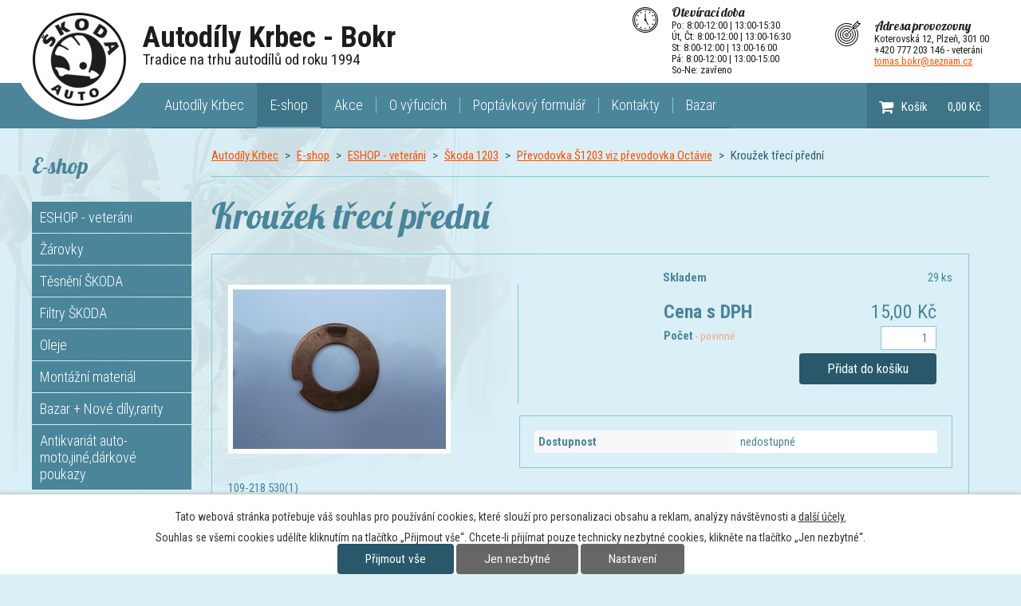

--- FILE ---
content_type: text/html; charset=utf-8
request_url: https://www.autodily-krbec.cz/eshop?oid=5379752&nid=10417&action=itemDetail&id=529325
body_size: 13704
content:
<!DOCTYPE html>
<html lang="cs" data-lang-system="cs">
	<head>



		<!--[if IE]><meta http-equiv="X-UA-Compatible" content="IE=EDGE"><![endif]-->
			<meta name="viewport" content="width=device-width, initial-scale=1, user-scalable=yes">
			<meta http-equiv="content-type" content="text/html; charset=utf-8" />
			<meta name="robots" content="index,follow" />
			<meta name="author" content="Antee s.r.o." />
			<meta name="description" content="109-218 530(1)
Nedostupný!" />
			<meta name="keywords" content="autodíly, veteráni, Plzeňský kraj, Plzeň, Škoda autodíly,oleje" />
			<meta name="google-site-verification" content="NyunlU7-pHnqe5XqnyKObvjD4vhfVZ5M2ZfpaiCkj28" />
			<meta name="viewport" content="width=device-width, initial-scale=1, user-scalable=yes" />
<title>Kroužek třecí přední | Autodíly Krbec - Bokr | Prodej náhradních dílů na veterány Škoda</title>

		<link rel="stylesheet" type="text/css" href="https://cdn.antee.cz/jqueryui/1.8.20/css/smoothness/jquery-ui-1.8.20.custom.css?v=2" integrity="sha384-969tZdZyQm28oZBJc3HnOkX55bRgehf7P93uV7yHLjvpg/EMn7cdRjNDiJ3kYzs4" crossorigin="anonymous" />
		<link rel="stylesheet" type="text/css" href="/style.php?nid=SlFRQUk=&amp;ver=1768399196" />
		<link rel="stylesheet" type="text/css" href="/css/libs.css?ver=1768399900" />
		<link rel="stylesheet" type="text/css" href="https://cdn.antee.cz/genericons/genericons/genericons.css?v=2" integrity="sha384-DVVni0eBddR2RAn0f3ykZjyh97AUIRF+05QPwYfLtPTLQu3B+ocaZm/JigaX0VKc" crossorigin="anonymous" />

		<script src="/js/jquery/jquery-3.0.0.min.js" ></script>
		<script src="/js/jquery/jquery-migrate-3.1.0.min.js" ></script>
		<script src="/js/jquery/jquery-ui.min.js" ></script>
		<script src="/js/jquery/jquery.ui.touch-punch.min.js" ></script>
		<script src="/js/libs.min.js?ver=1768399900" ></script>
		<script src="/js/ipo.min.js?ver=1768399889" ></script>
			<script src="/js/locales/cs.js?ver=1768399196" ></script>


		<link href="/aktuality-akce?action=atom" type="application/atom+xml" rel="alternate" title="Akce">
<link href="//fonts.googleapis.com/css?family=Lobster&amp;subset=latin,latin-ext" rel="stylesheet">
<link href="//fonts.googleapis.com/css?family=Roboto+Condensed:300,300i,400,400i,700,700i&amp;subset=latin,latin-ext" rel="stylesheet">
<script type="text/javascript">
$(function() {
$("#callEshop").insertBefore($("#ipomain"));
$("#ipocopyright").insertAfter($("#ipocontainer"));
$(".catalogBasket").insertAfter($("#ipotopmenu > ul"));
});
</script>
<script type="text/javascript">
$(document).ready(function() {
var WindowWidth = $(window).width();
if (WindowWidth < 1200) {
$(".catalogBasket").insertAfter($(".header-logo"));
};
});
</script>
	</head>

	<body id="page5379752" class="subpage5379752 subpage2358912"
			
			data-nid="10417"
			data-lid="CZ"
			data-oid="5379752"
			data-layout-pagewidth="764"
			
			data-slideshow-timer="3"
			 data-ipo-meta-category="10801" data-ipo-meta-parent-categories="10614 10596" data-ipo-meta-subcategory="10801 10614 10596" data-ipo-meta-item-id="529325" data-ipo-meta-item-code="109-218 530(1)"
						
				
				data-layout="responsive" data-viewport_width_responsive="1200"
			>



							<div id="snippet-cookiesConfirmation-euCookiesSnp">			<div id="cookieChoiceInfo" class="cookie-choices-info template_1">
					<p>Tato webová stránka potřebuje váš souhlas pro používání cookies, které slouží pro personalizaci obsahu a reklam, analýzy návštěvnosti a 
						<a class="cookie-button more" href="https://navody.antee.cz/cookies" target="_blank">další účely.</a>
					</p>
					<p>
						Souhlas se všemi cookies udělíte kliknutím na tlačítko „Přijmout vše“. Chcete-li přijímat pouze technicky nezbytné cookies, klikněte na tlačítko „Jen nezbytné“.
					</p>
				<div class="buttons">
					<a class="cookie-button action-button ajax" id="cookieChoiceButton" rel=”nofollow” href="/eshop?categoryId=10801&amp;id=529325&amp;action=itemDetail&amp;do=cookiesConfirmation-acceptAll&amp;oid=5379752&amp;nid=10417">Přijmout vše</a>
					<a class="cookie-button cookie-button--settings action-button ajax" rel=”nofollow” href="/eshop?categoryId=10801&amp;id=529325&amp;action=itemDetail&amp;do=cookiesConfirmation-onlyNecessary&amp;oid=5379752&amp;nid=10417">Jen nezbytné</a>
					<a class="cookie-button cookie-button--settings action-button ajax" rel=”nofollow” href="/eshop?categoryId=10801&amp;id=529325&amp;action=itemDetail&amp;do=cookiesConfirmation-openSettings&amp;oid=5379752&amp;nid=10417">Nastavení</a>
				</div>
			</div>
</div>				<div id="ipocontainer">

			<div class="menu-toggler">

				<span>Menu</span>
				<span class="genericon genericon-menu"></span>
			</div>

			<span id="back-to-top">

				<i class="fa fa-angle-up"></i>
			</span>

			<div id="ipoheader">

				<div class="container">
	<a href="/" class="header-logo">
		<img src="/image.php?nid=10417&amp;oid=5507816" alt="Logo autodíly Jiří Krbec">
		<div class="top">Autodíly Krbec - Bokr<br><span>Tradice na trhu autodílů od roku 1994</span></div>
	</a>
	<div class="adress">
		<span>Adresa provozovny</span><br>
		Koterovská 12, Plzeň, 301 00<br>
		+420 777 203 146 - veteráni<br>
		<a href="mailto:krbec@autodily-krbec.cz">tomas.bokr@seznam.cz</a>
	</div>
	<div class="open">
		<span>Otevírací doba</span><br>
		<!--Po - Pá: 8:00-12:00 | 13:00-16:30<br>
So: zavřeno -->
		Po: 8:00-12:00 | 13:00-15:30<br>
		Út, Čt: 8:00-12:00 | 13:00-16:30<br>
		St: 8:00-12:00 | 13:00-16:00<br>
		Pá: 8:00-12:00 | 13:00-15:00<br>
		So-Ne: zavřeno
	</div>
</div>



<div id="snippet-headerSection-catalogBasketLink-5379752-"><div class="catalogBasket" id="catalog-basket-5379752">
	<h4 class="newsheader">Košík</h4>
	<div class="newsbody">
		<i class=" fa fa-shopping-cart fa-4"></i>
		<a href="/eshop?action=basket" class="ajax-modal">Košík</a>
		<div class="totalPrice">
                0,00 Kč
		</div>
	</div>
</div>
</div>			</div>

			<div id="ipotopmenuwrapper">

				<div id="ipotopmenu">
<h4 class="hiddenMenu">Horní menu</h4>
<ul class="topmenulevel1"><li class="topmenuitem1 noborder" id="ipomenu5508472"><a href="/">Autodíly Krbec</a></li><li class="topmenuitem1 active" id="ipomenu5379752"><a href="/eshop">E-shop</a><ul class="topmenulevel2"><li class="topmenuitem2" id="ipomenu5533774"><a href="/obchodni-podminky">Obchodní podmínky</a></li></ul></li><li class="topmenuitem1" id="ipomenu5510656"><a href="/aktuality-akce">Akce</a></li><li class="topmenuitem1" id="ipomenu2365652"><a href="/o-vyfucich">O výfucích</a></li><li class="topmenuitem1" id="ipomenu2365633"><a href="/poptavkovy-formular">Poptávkový formulář</a></li><li class="topmenuitem1" id="ipomenu2358915"><a href="/kontakty">Kontakty</a></li><li class="topmenuitem1" id="ipomenu8100549"><a href="/eshop/bazar" target="_top">Bazar</a></li></ul>
					<div class="cleartop"></div>
				</div>
			</div>
			<div id="ipomain">
				
				<div id="ipomainframe">
					<div id="ipopage">
<div id="iponavigation">
	<h5 class="hiddenMenu">Drobečková navigace</h5>
	<p>
			<a href="/">Autodíly Krbec</a> <span class="separator">&gt;</span>
			<a href="/eshop">E-shop</a> <span class="separator">&gt;</span>
			<a href="/eshop/eshop-veterani">ESHOP - veteráni</a> <span class="separator">&gt;</span>
			<a href="/eshop/eshop-veterani/skoda-1203">Škoda 1203</a> <span class="separator">&gt;</span>
			<a href="/eshop/eshop-veterani/skoda-1203/skoda-1203-prevodovka">Převodovka Š1203 viz převodovka Octávie</a> <span class="separator">&gt;</span>
			<span class="currentPage">Kroužek třecí přední</span>
	</p>

</div>
						<div class="ipopagetext">
							<div class="catalog view-itemDetail content eshop-basket">
								
								<h1>Kroužek třecí přední</h1>

<div id="snippet--flash"></div>
								
																	
<div id="snippet--detail">	<div class="modal-box" data-modal-box-parent-class="catalog view-itemDetail" data-modal-box-width="760" data-modal-title="Detail položky">
		
<hr class="cleaner">

<div class="eshop-stockInfo">

	<div class="eshop-stockCountAttribute">
		<div class="eshop-stockCountLabel">
			Skladem
		</div>
		<div class="eshop-stockCountValue">
				29 ks
		</div>
	</div>
</div>

<div class="eshop-priceAndBasketAdd">

		<div class="eshop-priceAttribute">
			<div class="price-with-vat">

				<div class="eshop-priceLabel">
					Cena s DPH
				</div>
				<div class="eshop-priceValue">
					15,00 Kč
				</div>
			</div>
		</div>
	<div class="eshop-basketAdd">
<form action="/eshop?categoryId=10801&amp;id=529325&amp;action=itemDetail&amp;do=itemDetailControl-basketAdd-529325-basketAddForm-submit&amp;oid=5379752&amp;nid=10417&amp;action=itemDetail&amp;id=529325" method="post" id="frm-itemDetailControl-basketAdd-529325-basketAddForm" class="basketAddForm ajax" data-validate>
<div class="form-horizontal">
<div class="form-item" id="frmbasketAddForm-count_529325-pair"><div class="form-item-label"><label class="required" for="frmbasketAddForm-count_529325">Počet<span class="meta"> - povinné</span></label></div><div class="form-item-field"><input type="text" name="count_529325" id="frmbasketAddForm-count_529325" value="1"> </div></div><div class="form-item buttons"><div class="form-item-label"></div><div class="form-item-field"><input type="submit" class="action-button" name="addToBasket_529325" id="frmbasketAddForm-addToBasket_529325" value="Přidat do košíku"> </div></div></div>
<div><input type="hidden" name="basketAdd_529325" id="frmbasketAddForm-basketAdd_529325" value="1"><input type="hidden" name="fromUrl_529325" id="frmbasketAddForm-fromUrl_529325" value="/eshop?categoryId=10801&amp;id=529325&amp;action=itemDetail&amp;oid=5379752&amp;nid=10417"></div></form>

<!-- Nette Form validator -->

<script >
	/* <![CDATA[ */

	var nette = nette || { };

	nette.getValue = function(elem) {
		if (!elem) {
			return void 0;
		}

		if (!elem.nodeName) { // radio
			for (var i = 0, len = elem.length; i < len; i++) {
				if (elem[i].checked) {
					return elem[i].value;
				}
			}
			return null;
		}

		if (elem.nodeName.toLowerCase() === 'select') {
			var index = elem.selectedIndex, options = elem.options;

			if (index < 0) {
				return null;

			} else if (elem.type === 'select-one') {
				return options[index].value;
			}

			for (var i = 0, values = [], len = options.length; i < len; i++) {
				if (options[i].selected) {
					values.push(options[i].value);
				}
			}
			return values;
		}

		if (elem.type === 'checkbox') {
			return elem.checked;
		}

		return elem.value.replace(/^\s+|\s+$/g, '');
	}


	nette.getFormValidators = function(form) {
		var id = form.getAttributeNode('id').nodeValue;
		return this.forms[id] ? this.forms[id].validators : [];
	}


	nette.validateControl = function(control) {
		var validator = this.getFormValidators(control.form)[control.name];
		return validator ? validator(control) : null;
	}


	nette.validateForm = function(sender) {
		var form = sender.form || sender;
		var validators = this.getFormValidators(form);
		for (var name in validators) {
			var error = validators[name](sender);
			if (error) {
				if (form[name].focus) {
					form[name].focus();
				}
				alert(error);
				return false;
			}
		}
		return true;
	}


	nette.toggle = function(id, visible) {
		var elem = document.getElementById(id);
		if (elem) {
			elem.style.display = visible ? "" : "none";
		}
	}

	/* ]]> */
</script>

<script >
	/* <![CDATA[ */

	nette.forms = nette.forms || { };

	nette.forms["frm-itemDetailControl-basketAdd-529325-basketAddForm"] = {
		validators: {
			"count_529325": function(sender) {
		var res, val, form = sender.form || sender;
					val = nette.getValue(form["count_529325"]); res = val!='' && val!="";
			if (!res) return "Vypl\u0148te, pros\u00edm, povinn\u00e9 pole Po\u010det.";
			val = nette.getValue(form["count_529325"]); res = parseFloat(val)>=1 && parseFloat(val)<=29;
			if (!res) return "Zadan\u00fd po\u010det produkt\u016f nen\u00ed skladem. Nejvy\u0161\u0161\u00ed mo\u017en\u00fd po\u010det produkt\u016f: 29 ks.";
	}
		},

	toggle: function(sender) {
		var visible, res, form = sender.form || sender;
			}
	}


	
	/* ]]> */
</script>

<script >
	var form = document.querySelector('#' + "frm-itemDetailControl-basketAdd-529325-basketAddForm" + '[data-validate]');
	if (form) {
		if (form.dataset.validate.length > 0) {
			var triggers = form.dataset.validate.split(" ");
			var allTriggersExist = true;
			for (var i = 0; i < triggers.length; i++) {
				var submit = form.querySelector('#' + triggers[i]);
				if (!submit) {
					allTriggersExist = false;
				}
				break;
			}
			if (allTriggersExist) {
				for (var i = 0; i < triggers.length; i++) {
					var submit = form.querySelector('#' + triggers[i]);
					if (submit) {
						submit.addEventListener('click', function (ev) {
							if (!nette.validateForm(ev.target)) {
								ev.preventDefault();
							}
						})
					}
				}
			} else {
				form.addEventListener('submit', function(ev) {
					if (!nette.validateForm(ev.target)) {
						ev.preventDefault();
					}
				})
			}
		} else {
			form.addEventListener('submit', function(ev) {
				if (!nette.validateForm(ev.target)) {
					ev.preventDefault();
				}
			})
		}
	}
</script>
<!-- /Nette Form validator -->
	</div>
</div>




	<div data-item-id="529325" class="catalog-item clearfix">

<div id="snippet-itemDetailControl-defaultImage">				<div class="default-image">
					<div class="thumbnail">
						<a class="image-detail" href="/image.php?nid=10417&amp;oid=3768042&amp;width=700" data-srcset="/image.php?nid=10417&amp;oid=3768042&amp;width=1024 1600w, /image.php?nid=10417&amp;oid=3768042&amp;width=1024 1200w, /image.php?nid=10417&amp;oid=3768042&amp;width=700 700w, /image.php?nid=10417&amp;oid=3768042&amp;width=300 300w" data-image-width="1024" data-image-height="768">
<img alt="" width="267" height="200" src="/image.php?nid=10417&amp;oid=3768042&amp;width=267&amp;height=200">
</a>
					</div>
				</div>
</div>
		<div class="attributes">

			<div class="attributes-row clearfix attr-dostupnost" >

				<div class="attributes-cell">
					<strong>Dostupnost</strong>
				</div>
				<div class="attributes-cell">
							nedostupné
				</div>
			</div>
		</div>
		<hr class="cleaner">

		
		<div class="paragraph description clearfix"><p>109-218 530(1)</p>
<p>Nedostupný!</p></div>
	</div>
<script >
	$(document).ready(function() {
		var itemSwitchable = false;

		/**
		 * Skovat spinner.
		 */
		ipo.api.hideSpinner();
		/**
		 * Skovat tlačítka měnící výběr.
		 */
		$('.attributes-cell > select').on('change', function() {
			if(this.value == "addNew") {
				$(this).siblings('a.ajax-modal')[0].click();
			} else if (itemSwitchable) {
				ipo.api.showSpinner("P\u0159ep\u00edn\u00e1n\u00ed varianty...");
					$(this).siblings('input[value="switchVariant"]')[0].click();
			}
		});

		$('.toolbar a.ajax-modal').on('click', function() {
			ipo.api.showSpinner("Na\u010d\u00edt\u00e1n\u00ed...");
		});

		/**
		 * Pokud formulář otevřeme do dialogového okna, tak mu (formuláři) nastavit
		 * třídu ajax, aby komunikace probíhala ajaxově a zůstalo to v tom modálu.
		 */
		if ($('.modal-dialog-content').length > 0) {
			$('form.basketAddForm').on('submit', function() {
				ipo.api.showSpinner("P\u0159id\u00e1v\u00e1n\u00ed do ko\u0161\u00edku...");
			});
			$('form.attributes').addClass('ajax');
		}

		/**
		 * Move default item image before add to basket form if screen width is below 600.
		 * Only if modules responsive and catalog_eshop are enabled.
		 */
		$(window).on('resize', function() {
			moveDefaultImage();
		});
		moveDefaultImage();
	});

	function moveDefaultImage() {
		var image = $(".catalog.view-itemDetail div[id$='defaultImage']");
		if ($(window).width() <= 600) {
			image.insertAfter($("div[data-modal-box-parent-class='catalog view-itemDetail']").find($("hr.cleaner")).eq(0));
		} else {
			$(".catalog.view-itemDetail .catalog-item").prepend(image);
		}
	}
</script>
	</div>
</div>
	
<div id="snippet--images"><div class="images clearfix">

</div>
</div>

<div id="snippet--uploader"></div>
<div class="enquiery">

	<h2>Poptávkový formulář</h2>
<form action="/eshop?categoryId=10801&amp;id=529325&amp;action=itemDetail&amp;do=enquieryForm-submit&amp;oid=5379752&amp;nid=10417&amp;categoryId=10801&amp;action=itemDetail&amp;id=529325" method="post" id="frm-enquieryForm" data-validate>
<div class="form-horizontal">
<div class="form-item" id="frmenquieryForm-name-pair"><div class="form-item-label"><label class="required" for="frmenquieryForm-name">Jméno<span class="meta"> - povinné</span></label></div><div class="form-item-field"><input type="text" name="name" id="frmenquieryForm-name" value=""> </div></div><div class="form-item" id="frmenquieryForm-email-pair"><div class="form-item-label"><label class="required" for="frmenquieryForm-email">E-mail<span class="meta"> - povinné</span></label></div><div class="form-item-field"><input type="email" name="email" id="frmenquieryForm-email" value=""> </div></div><div class="form-item" id="frmenquieryForm-phone-pair"><div class="form-item-label"><label for="frmenquieryForm-phone">Telefon</label></div><div class="form-item-field"><input type="text" name="phone" id="frmenquieryForm-phone" value=""> </div></div><div class="form-item" id="frmenquieryForm-msg-pair"><div class="form-item-label"><label class="required" for="frmenquieryForm-msg">Vaše zpráva<span class="meta"> - povinné</span></label></div><div class="form-item-field"><textarea cols="40" rows="10" name="msg" id="frmenquieryForm-msg"></textarea> </div></div><div class="form-item approval"> Vámi zadané osobní údaje budeme zpracovávat za účelem odpovědi. Bližší informace naleznete v <a target='_blank' href='/eshop?type=registry&action=personalDataProcessing'>zásadách zpracování osobních údajů</a></div><div class="form-item buttons"><div class="form-item-label"></div><div class="form-item-field"><input type="submit" class="action-button" name="send" id="frmenquieryForm-send" value="Odeslat"> </div></div></div>
</form>

<!-- Nette Form validator -->

<script >
	/* <![CDATA[ */

	var nette = nette || { };

	nette.getValue = function(elem) {
		if (!elem) {
			return void 0;
		}

		if (!elem.nodeName) { // radio
			for (var i = 0, len = elem.length; i < len; i++) {
				if (elem[i].checked) {
					return elem[i].value;
				}
			}
			return null;
		}

		if (elem.nodeName.toLowerCase() === 'select') {
			var index = elem.selectedIndex, options = elem.options;

			if (index < 0) {
				return null;

			} else if (elem.type === 'select-one') {
				return options[index].value;
			}

			for (var i = 0, values = [], len = options.length; i < len; i++) {
				if (options[i].selected) {
					values.push(options[i].value);
				}
			}
			return values;
		}

		if (elem.type === 'checkbox') {
			return elem.checked;
		}

		return elem.value.replace(/^\s+|\s+$/g, '');
	}


	nette.getFormValidators = function(form) {
		var id = form.getAttributeNode('id').nodeValue;
		return this.forms[id] ? this.forms[id].validators : [];
	}


	nette.validateControl = function(control) {
		var validator = this.getFormValidators(control.form)[control.name];
		return validator ? validator(control) : null;
	}


	nette.validateForm = function(sender) {
		var form = sender.form || sender;
		var validators = this.getFormValidators(form);
		for (var name in validators) {
			var error = validators[name](sender);
			if (error) {
				if (form[name].focus) {
					form[name].focus();
				}
				alert(error);
				return false;
			}
		}
		return true;
	}


	nette.toggle = function(id, visible) {
		var elem = document.getElementById(id);
		if (elem) {
			elem.style.display = visible ? "" : "none";
		}
	}

	/* ]]> */
</script>

<script >
	/* <![CDATA[ */

	nette.forms = nette.forms || { };

	nette.forms["frm-enquieryForm"] = {
		validators: {
			"name": function(sender) {
		var res, val, form = sender.form || sender;
					val = nette.getValue(form["name"]); res = val!='' && val!="";
			if (!res) return "Vypl\u0148te, pros\u00edm, povinn\u00e9 pole Jm\u00e9no.";
	},
		"email": function(sender) {
		var res, val, form = sender.form || sender;
					val = nette.getValue(form["email"]); res = val!='' && val!="";
			if (!res) return "Vypl\u0148te, pros\u00edm, povinn\u00e9 pole E-mail.";
			res = /^[^@\s]+@[^@\s]+\.[a-z]{2,10}$/i.test(val = nette.getValue(form["email"]));
			if (!res) return "Zadejte, pros\u00edm, e-mail v platn\u00e9m tvaru.";
	},
		"msg": function(sender) {
		var res, val, form = sender.form || sender;
					val = nette.getValue(form["msg"]); res = val!='' && val!="";
			if (!res) return "Vypl\u0148te, pros\u00edm, povinn\u00e9 pole Va\u0161e zpr\u00e1va.";
	}
		},

	toggle: function(sender) {
		var visible, res, form = sender.form || sender;
			}
	}


	
	/* ]]> */
</script>

<script >
	var form = document.querySelector('#' + "frm-enquieryForm" + '[data-validate]');
	if (form) {
		if (form.dataset.validate.length > 0) {
			var triggers = form.dataset.validate.split(" ");
			var allTriggersExist = true;
			for (var i = 0; i < triggers.length; i++) {
				var submit = form.querySelector('#' + triggers[i]);
				if (!submit) {
					allTriggersExist = false;
				}
				break;
			}
			if (allTriggersExist) {
				for (var i = 0; i < triggers.length; i++) {
					var submit = form.querySelector('#' + triggers[i]);
					if (submit) {
						submit.addEventListener('click', function (ev) {
							if (!nette.validateForm(ev.target)) {
								ev.preventDefault();
							}
						})
					}
				}
			} else {
				form.addEventListener('submit', function(ev) {
					if (!nette.validateForm(ev.target)) {
						ev.preventDefault();
					}
				})
			}
		} else {
			form.addEventListener('submit', function(ev) {
				if (!nette.validateForm(ev.target)) {
					ev.preventDefault();
				}
			})
		}
	}
</script>
<!-- /Nette Form validator -->
</div>

<a class='backlink' href='/eshop/eshop-veterani/skoda-1203/skoda-1203-prevodovka'>Zpět na přehled</a>
															</div>
						</div>
					</div>


										<div id="ipoleftblock">
												<div id="ipomenu">
<h4 class="hiddenMenu">Menu</h4>

							<div class="hrclear"></div>
															<div class="categories-menu" id="categories-menu-5379752">

	<h3>E-shop</h3>
		<ul>

			<li class="category-10596 submenu1">		<a href="/eshop/eshop-veterani">ESHOP - veteráni</a>
		<ul>

			<li class="category-10609 submenu2">		<a href="/eshop/eshop-veterani/skoda-favorit-felicia">Škoda Favorit/Felicia</a>
		<ul>

			<li class="category-10625">		<a href="/eshop/eshop-veterani/skoda-favorit-felicia/veteran-favorit-felicia-tesneni">Těsnění Favorit/Felicie viz  Tesnění Skoda</a>
</li>
			<li class="category-10626 submenu3">		<a href="/eshop/eshop-veterani/skoda-favorit-felicia/veteran-favorit-felicia-motor">Motor Favorit/Felicie a výfuk</a>
		<ul>

			<li class="category-10840">		<a href="/eshop/eshop-veterani/skoda-favorit-felicia/veteran-favorit-felicia-motor/skoda-favorit-felicia-motor-filtry">Filtry Favorit/Felicie</a>
</li>
		</ul>
</li>
			<li class="category-10627">		<a href="/eshop/eshop-veterani/skoda-favorit-felicia/veteran-favorit-felicia-spojka">Spojka  prevodovka řazení Favorit Felicie</a>
</li>
			<li class="category-10628">		<a href="/eshop/eshop-veterani/skoda-favorit-felicia/veteran-favorit-felicia-predni-osa">Přední osa Favorit/Felicie a řízení zad. osa</a>
</li>
			<li class="category-10629">		<a href="/eshop/eshop-veterani/skoda-favorit-felicia/veteran-favorit-felicia-karoserie">Karosérie Favorit/Felicie</a>
</li>
			<li class="category-10630">		<a href="/eshop/eshop-veterani/skoda-favorit-felicia/veteran-favorit-felicia-prislusenstvi">Příslušenství Favorit/Felicie plasty znaky hadice</a>
</li>
			<li class="category-10631">		<a href="/eshop/eshop-veterani/skoda-favorit-felicia/veteran-favorit-felicia-brzdovy-system">Brzdový systém Favorit/Felicie</a>
</li>
			<li class="category-10632">		<a href="/eshop/eshop-veterani/skoda-favorit-felicia/veteran-favorit-felicia-elektrika">Elektrika Favorit/Felicie</a>
</li>
		</ul>
</li>
			<li class="category-10608">		<a href="/eshop/eshop-veterani/veteran-skoda-felicia">Veterán Škoda Felicia viz Octávia</a>
</li>
			<li class="category-10597 submenu2">		<a href="/eshop/eshop-veterani/veteran-skoda-octavia">Veterán Škoda Octavia</a>
		<ul>

			<li class="category-10598">		<a href="/eshop/eshop-veterani/veteran-skoda-octavia/veteran-octavia-tesneni-gufera-krouzky">Těsnění motoru viz Těsnění ŠKODA</a>
</li>
			<li class="category-10599 submenu3">		<a href="/eshop/eshop-veterani/veteran-skoda-octavia/veteran-octavia-motor">Motor Octavia viz motor ŠKODA 1203</a>
		<ul>

			<li class="category-10727">		<a href="/eshop/eshop-veterani/veteran-skoda-octavia/veteran-octavia-motor/veteran-skoda-octavia-karburator">Karburátor Octavia viz karburátor Škoda 100</a>
</li>
			<li class="category-10728">		<a href="/eshop/eshop-veterani/veteran-skoda-octavia/veteran-octavia-motor/veteran-skoda-octavia-vodni-pumpa">Vodní pumpa Octavia viz. Š1203</a>
</li>
			<li class="category-10729">		<a href="/eshop/eshop-veterani/veteran-skoda-octavia/veteran-octavia-motor/veteran-skoda-octavia-rozdelovac">Rozdělovač Octavia viz roz. Š 100</a>
</li>
			<li class="category-10730">		<a href="/eshop/eshop-veterani/veteran-skoda-octavia/veteran-octavia-motor/veteran-skoda-octavia-starter">Startér Octavia</a>
</li>
			<li class="category-10731">		<a href="/eshop/eshop-veterani/veteran-skoda-octavia/veteran-octavia-motor/veteran-skoda-octavia-vyfuk">Výfuk Octavia</a>
</li>
			<li class="category-10732">		<a href="/eshop/eshop-veterani/veteran-skoda-octavia/veteran-octavia-motor/veteran-skoda-octavia-filtry">Filtry Octavia</a>
</li>
			<li class="category-10733">		<a href="/eshop/eshop-veterani/veteran-skoda-octavia/veteran-octavia-motor/veteran-skoda-octavia-prislusenstvi-motoru">Součásky a příslušenstvý motoru</a>
</li>
			<li class="category-10833">		<a href="/eshop/eshop-veterani/veteran-skoda-octavia/veteran-octavia-motor/veteran-skoda-motor-ac-pumpa">AC pumpa Octavia-Š1203</a>
</li>
		</ul>
</li>
			<li class="category-10600">		<a href="/eshop/eshop-veterani/veteran-skoda-octavia/veteran-octavia-prevodovka-razeni">Převodovka + řazení Octavia viz Převody Š 1203</a>
</li>
			<li class="category-10601">		<a href="/eshop/eshop-veterani/veteran-skoda-octavia/veteran-octavia-predni-osa">Přední osa Octavia</a>
</li>
			<li class="category-10602">		<a href="/eshop/eshop-veterani/veteran-skoda-octavia/veteran-octavia-zadni-osa">Zadní osa Octavia</a>
</li>
			<li class="category-10603">		<a href="/eshop/eshop-veterani/veteran-skoda-octavia/veteran-octavia-brzdovy-system">Brzdový systém Octavia</a>
</li>
			<li class="category-10604 submenu3">		<a href="/eshop/eshop-veterani/veteran-skoda-octavia/veteran-octavia-elektrika">Elektrika Octavia</a>
		<ul>

			<li class="category-10734">		<a href="/eshop/eshop-veterani/veteran-skoda-octavia/veteran-octavia-elektrika/veteran-skoda-octavia-elektrika-prepinace">Přepínače Octavia</a>
</li>
		</ul>
</li>
			<li class="category-10605 submenu3">		<a href="/eshop/eshop-veterani/veteran-skoda-octavia/veteran-octavia-prislusenstvi">Příslušenství Octavia</a>
		<ul>

			<li class="category-10735">		<a href="/eshop/eshop-veterani/veteran-skoda-octavia/veteran-octavia-prislusenstvi/veteran-skoda-octavia-prislusenstvi-topeni">Topení Octavia</a>
</li>
			<li class="category-10736">		<a href="/eshop/eshop-veterani/veteran-skoda-octavia/veteran-octavia-prislusenstvi/veteran-skoda-octavia-prislusenstvi-chlazeni">Chlazení Octavia</a>
</li>
			<li class="category-10737">		<a href="/eshop/eshop-veterani/veteran-skoda-octavia/veteran-octavia-prislusenstvi/veteran-skoda-octavia-prislusenstvi-ostatni">Ostatní Octavia</a>
</li>
		</ul>
</li>
			<li class="category-10606 submenu3">		<a href="/eshop/eshop-veterani/veteran-skoda-octavia/veteran-octavia-karoserie">Karosérie Octavia</a>
		<ul>

			<li class="category-10738">		<a href="/eshop/eshop-veterani/veteran-skoda-octavia/veteran-octavia-karoserie/veteran-skoda-octavia-karoserie-osvetleni">Osvětlení</a>
</li>
		</ul>
</li>
			<li class="category-10607">		<a href="/eshop/eshop-veterani/veteran-skoda-octavia/veteran-octavia-spojka">Spojka Octavia</a>
</li>
		</ul>
</li>
			<li class="category-10610 submenu2">		<a href="/eshop/eshop-veterani/skoda-100-110r">Škoda 100, 110R</a>
		<ul>

			<li class="category-10717">		<a href="/eshop/eshop-veterani/skoda-100-110r/skoda-100-110r-tesneni">Těsnění Š100, 110R viz Těsnění ŠKODA</a>
</li>
			<li class="category-10718 submenu3">		<a href="/eshop/eshop-veterani/skoda-100-110r/skoda-100-110r-motor">Motor Š100, 110R viz motor Š120</a>
		<ul>

			<li class="category-10739">		<a href="/eshop/eshop-veterani/skoda-100-110r/skoda-100-110r-motor/skoda-100-110r-motor-karburator">Karburátor Š100, 110R Octavie-felicie</a>
</li>
			<li class="category-10740">		<a href="/eshop/eshop-veterani/skoda-100-110r/skoda-100-110r-motor/skoda-100-110r-motor-ac-pumpa">AC pumpa Š100, 110R viz AC pumpa Škoda 120</a>
</li>
			<li class="category-10741">		<a href="/eshop/eshop-veterani/skoda-100-110r/skoda-100-110r-motor/skoda-100-110r-motor-rozdelovac">Rozdělovač Š100, 110R</a>
</li>
			<li class="category-10742">		<a href="/eshop/eshop-veterani/skoda-100-110r/skoda-100-110r-motor/skoda-100-110r-motor-vodni-pumpa">Vodní pumpa Š100, 110R-viz. vod. pumpa Š120</a>
</li>
			<li class="category-10743">		<a href="/eshop/eshop-veterani/skoda-100-110r/skoda-100-110r-motor/skoda-100-110r-motor-starter">Startér Š100, 110R viz startér Škoda 120</a>
</li>
			<li class="category-10744">		<a href="/eshop/eshop-veterani/skoda-100-110r/skoda-100-110r-motor/skoda-100-110r-motor-vyfuk">Výfuk Š100, 110R</a>
</li>
			<li class="category-10745">		<a href="/eshop/eshop-veterani/skoda-100-110r/skoda-100-110r-motor/skoda-100-110r-motor-filtry">Filtry Š100, 110R</a>
</li>
			<li class="category-10746">		<a href="/eshop/eshop-veterani/skoda-100-110r/skoda-100-110r-motor/skoda-100-110r-motor-prislusenstvi-motoru">Díly a Příslušenství motoru Š100, 110R</a>
</li>
		</ul>
</li>
			<li class="category-10719">		<a href="/eshop/eshop-veterani/skoda-100-110r/skoda-100-110r-razerni">Řazení Š100, 110R viz řazení Š120</a>
</li>
			<li class="category-10720">		<a href="/eshop/eshop-veterani/skoda-100-110r/skoda-100-110r-prevodovka">Převodovka Š100, 110R viz přev. Š 120</a>
</li>
			<li class="category-10721">		<a href="/eshop/eshop-veterani/skoda-100-110r/skoda-100-110r-spojka">Spojka Š100, 110R viz . spoj. Š120</a>
</li>
			<li class="category-10722 submenu3">		<a href="/eshop/eshop-veterani/skoda-100-110r/skoda-100-110r-predni-osa">Přední osa Š100, 110R Viz přední osa Škoda 120</a>
		<ul>

			<li class="category-10747">		<a href="/eshop/eshop-veterani/skoda-100-110r/skoda-100-110r-predni-osa/skoda-100-110r-predni-osa-rameno">Rameno Š100, 110R</a>
</li>
			<li class="category-10748">		<a href="/eshop/eshop-veterani/skoda-100-110r/skoda-100-110r-predni-osa/skoda-100-110r-predni-osa-svisly-cep">Svislý čep Š100, 110R viz svislý čep ŠKODA 120</a>
</li>
			<li class="category-10749">		<a href="/eshop/eshop-veterani/skoda-100-110r/skoda-100-110r-predni-osa/skoda-100-110r-predni-osa-rizeni">Řízení Š100, 110R</a>
</li>
			<li class="category-10750">		<a href="/eshop/eshop-veterani/skoda-100-110r/skoda-100-110r-predni-osa/skoda-100-110r-predni-osa-pomocni-cep">Pomocný čep Š100, 110R viz pomocný čep Š 105 Š120</a>
</li>
			<li class="category-10751">		<a href="/eshop/eshop-veterani/skoda-100-110r/skoda-100-110r-predni-osa/skoda-100-110r-predni-osa-tlumic">Tlumič Š100, 110R viz tlumič Š 105 Š120</a>
</li>
			<li class="category-10752">		<a href="/eshop/eshop-veterani/skoda-100-110r/skoda-100-110r-predni-osa/skoda-100-110r-predni-osa-stabilizator">Stabilizátor Š100, 110R</a>
</li>
			<li class="category-10753">		<a href="/eshop/eshop-veterani/skoda-100-110r/skoda-100-110r-predni-osa/skoda-100-110r-predni-osa-naboj">Náboj Š100, 110R</a>
</li>
		</ul>
</li>
			<li class="category-10723">		<a href="/eshop/eshop-veterani/skoda-100-110r/skoda-100-110r-zadni-osa">Zadní osa Š100, 110R viz zadní osa Š 120</a>
</li>
			<li class="category-10724 submenu3">		<a href="/eshop/eshop-veterani/skoda-100-110r/skoda-100-110r-brzdovy-system">Brzdový systém Š100, 110R</a>
		<ul>

			<li class="category-10754">		<a href="/eshop/eshop-veterani/skoda-100-110r/skoda-100-110r-brzdovy-system/skoda-100-110r-brzdovy-system-hadice">Hadice Š100, 110R</a>
</li>
			<li class="category-10755">		<a href="/eshop/eshop-veterani/skoda-100-110r/skoda-100-110r-brzdovy-system/skoda-100-110r-brzdovy-system-trubky">Trubky brzdiče Š 100-Š110 R-Š120</a>
</li>
			<li class="category-10756">		<a href="/eshop/eshop-veterani/skoda-100-110r/skoda-100-110r-brzdovy-system/skoda-100-110r-brzdovy-system-prislusenstvi-brzd">Příslušenství brzd Š100, 110R</a>
</li>
		</ul>
</li>
			<li class="category-10725 submenu3">		<a href="/eshop/eshop-veterani/skoda-100-110r/skoda-100-110r-karoserie">Karosérie Š100, 110R</a>
		<ul>

			<li class="category-10757">		<a href="/eshop/eshop-veterani/skoda-100-110r/skoda-100-110r-karoserie/skoda-100-110r-karoserie-osvetleni">Osvětlení Š100, 110R</a>
</li>
		</ul>
</li>
			<li class="category-10726 submenu3">		<a href="/eshop/eshop-veterani/skoda-100-110r/skoda-100-110r-prislusenstvi">Příslušenství Š100, 110R</a>
		<ul>

			<li class="category-10758">		<a href="/eshop/eshop-veterani/skoda-100-110r/skoda-100-110r-prislusenstvi/skoda-100-110r-prislusenstvi-topeni">Topení Š100, 110R</a>
</li>
			<li class="category-10759">		<a href="/eshop/eshop-veterani/skoda-100-110r/skoda-100-110r-prislusenstvi/skoda-100-110r-prislusenstvi-chlazeni">Chlazení Š100, 110R.Š1000</a>
</li>
			<li class="category-10760">		<a href="/eshop/eshop-veterani/skoda-100-110r/skoda-100-110r-prislusenstvi/skoda-100-110r-prislusenstvi-elektrika">Elektrika Š100, 110R</a>
</li>
			<li class="category-10761">		<a href="/eshop/eshop-veterani/skoda-100-110r/skoda-100-110r-prislusenstvi/skoda-100-110r-prislusenstvi-spojovaci-material">Spojovací materiál Š100, 110R</a>
</li>
			<li class="category-10762">		<a href="/eshop/eshop-veterani/skoda-100-110r/skoda-100-110r-prislusenstvi/skoda-100-110r-prislusenstvi-ostatni">Ostatní Š100, 110R</a>
</li>
		</ul>
</li>
		</ul>
</li>
			<li class="category-10611 submenu2">		<a href="/eshop/eshop-veterani/skoda-105-120-rapid">Škoda 105, 120, Rapid</a>
		<ul>

			<li class="category-10763">		<a href="/eshop/eshop-veterani/skoda-105-120-rapid/skoda-105-120-rapid-tesneni-motoru">Těsnění motoru Š105, 120, Rapid viz  Těsnění SKODA</a>
</li>
			<li class="category-10764 submenu3">		<a href="/eshop/eshop-veterani/skoda-105-120-rapid/skoda-105-120-rapid-motor">Motor Š105, 120, Rapid</a>
		<ul>

			<li class="category-10773">		<a href="/eshop/eshop-veterani/skoda-105-120-rapid/skoda-105-120-rapid-motor/skoda-105-120-rapid-motor-karbulator">Karburátor Š105, 120, Rapid</a>
</li>
			<li class="category-10774">		<a href="/eshop/eshop-veterani/skoda-105-120-rapid/skoda-105-120-rapid-motor/skoda-105-120-rapid-motor-ac-pumpa">AC pumpa Š105, 120, Rapid</a>
</li>
			<li class="category-10775">		<a href="/eshop/eshop-veterani/skoda-105-120-rapid/skoda-105-120-rapid-motor/skoda-105-120-rapid-motor-rozdelovac">Rozdělovač Š105, 120, Rapid</a>
</li>
			<li class="category-10776">		<a href="/eshop/eshop-veterani/skoda-105-120-rapid/skoda-105-120-rapid-motor/skoda-105-120-rapid-motor-vodni-pumpa">Vodní pumpa Š105, 120, Rapid</a>
</li>
			<li class="category-10777">		<a href="/eshop/eshop-veterani/skoda-105-120-rapid/skoda-105-120-rapid-motor/skoda-105-120-rapid-motor-starter">Startér Š105, 120, Rapid</a>
</li>
			<li class="category-10778">		<a href="/eshop/eshop-veterani/skoda-105-120-rapid/skoda-105-120-rapid-motor/skoda-105-120-rapid-motor-vyfuk">Výfuk Š105, 120, Rapid</a>
</li>
			<li class="category-10779">		<a href="/eshop/eshop-veterani/skoda-105-120-rapid/skoda-105-120-rapid-motor/skoda-105-120-rapid-motor-filtry">Filtry Š105, 120, Rapid</a>
</li>
			<li class="category-10780">		<a href="/eshop/eshop-veterani/skoda-105-120-rapid/skoda-105-120-rapid-motor/skoda-105-120-rapid-motor-prislusenstvi-motoru">Díly a Příslušenství motoru Š105, 120, Rapid</a>
</li>
		</ul>
</li>
			<li class="category-10765">		<a href="/eshop/eshop-veterani/skoda-105-120-rapid/skoda-105-120-rapid-prevodovka">Převodovka Š105, 120, Rapid</a>
</li>
			<li class="category-10766">		<a href="/eshop/eshop-veterani/skoda-105-120-rapid/skoda-105-120-rapid-spojka">Spojka Š105, 120, Rapid</a>
</li>
			<li class="category-10767">		<a href="/eshop/eshop-veterani/skoda-105-120-rapid/skoda-105-120-rapid-razeni">Řazení Š105, 120, Rapid viz řazení Š100</a>
</li>
			<li class="category-10768 submenu3">		<a href="/eshop/eshop-veterani/skoda-105-120-rapid/skoda-105-120-rapid-predni-osa">Přední osa Š105, 120, Rapid viz osa Š100</a>
		<ul>

			<li class="category-10781">		<a href="/eshop/eshop-veterani/skoda-105-120-rapid/skoda-105-120-rapid-predni-osa/skoda-105-120-rapid-predni-osa-rameno">Rameno Š105, 120, Rapid</a>
</li>
			<li class="category-10782">		<a href="/eshop/eshop-veterani/skoda-105-120-rapid/skoda-105-120-rapid-predni-osa/skoda-105-120-rapid-predni-osa-svisly-cep">Svislý čep Š105, 120, Rapid</a>
</li>
			<li class="category-10783">		<a href="/eshop/eshop-veterani/skoda-105-120-rapid/skoda-105-120-rapid-predni-osa/skoda-105-120-rapid-predni-osa-rizeni">Řízení Š105, 120, Rapid</a>
</li>
			<li class="category-10784">		<a href="/eshop/eshop-veterani/skoda-105-120-rapid/skoda-105-120-rapid-predni-osa/skoda-105-120-rapid-predni-osa-pomocni-cep">Pomocný čep Š105, 120, Rapid</a>
</li>
			<li class="category-10785">		<a href="/eshop/eshop-veterani/skoda-105-120-rapid/skoda-105-120-rapid-predni-osa/skoda-105-120-rapid-predni-osa-tlumic">Tlumič Š105, 120, Rapid</a>
</li>
			<li class="category-10786">		<a href="/eshop/eshop-veterani/skoda-105-120-rapid/skoda-105-120-rapid-predni-osa/skoda-105-120-rapid-predni-osa-stabilizator">Stabilizátor Š105, 120, Rapid</a>
</li>
			<li class="category-10787">		<a href="/eshop/eshop-veterani/skoda-105-120-rapid/skoda-105-120-rapid-predni-osa/skoda-105-120-rapid-predni-osa-naboj">Náboj Š105, 120, Rapid</a>
</li>
		</ul>
</li>
			<li class="category-10769">		<a href="/eshop/eshop-veterani/skoda-105-120-rapid/skoda-105-120-rapid-zadni-naprava">Zadní náprava Š105, 120, Rapid</a>
</li>
			<li class="category-10770 submenu3">		<a href="/eshop/eshop-veterani/skoda-105-120-rapid/skoda-105-120-rapid-brzdovy-system">Brzdový systém Š105, 120, Rapid</a>
		<ul>

			<li class="category-10788 submenu4">		<a href="/eshop/eshop-veterani/skoda-105-120-rapid/skoda-105-120-rapid-brzdovy-system/skoda-105-120-rapid-brzdovy-system-skoda-130">Škoda 130</a>
		<ul>

			<li class="category-10789">		<a href="/eshop/eshop-veterani/skoda-105-120-rapid/skoda-105-120-rapid-brzdovy-system/skoda-105-120-rapid-brzdovy-system-skoda-130/skoda-105-120-rapid-brzdovy-system-skoda-103-brzdove-trubky">Brzdové trubky Š105, 120, Rapid</a>
</li>
		</ul>
</li>
			<li class="category-10790">		<a href="/eshop/eshop-veterani/skoda-105-120-rapid/skoda-105-120-rapid-brzdovy-system/skoda-105-120-rapid-brzdovy-system-skoda-120">Škoda 120</a>
</li>
		</ul>
</li>
			<li class="category-10771">		<a href="/eshop/eshop-veterani/skoda-105-120-rapid/skoda-105-120-rapid-elektrika">Elektrika Š105, 120, Rapid</a>
</li>
			<li class="category-10772 submenu3">		<a href="/eshop/eshop-veterani/skoda-105-120-rapid/skoda-105-120-rapid-prislusenstvi">Příslušenství Š105, 120, Rapid</a>
		<ul>

			<li class="category-10791">		<a href="/eshop/eshop-veterani/skoda-105-120-rapid/skoda-105-120-rapid-prislusenstvi/skoda-105-120-rapid-prislusenstvi-topeni">Topení Š105, 120, Rapid</a>
</li>
			<li class="category-10792">		<a href="/eshop/eshop-veterani/skoda-105-120-rapid/skoda-105-120-rapid-prislusenstvi/skoda-105-120-rapid-prislusenstvi-chlazeni">Chlazení Š105, 120, Rapid</a>
</li>
			<li class="category-10793">		<a href="/eshop/eshop-veterani/skoda-105-120-rapid/skoda-105-120-rapid-prislusenstvi/skoda-105-120-rapid-prislusenstvi-budiky">Budíky Š105, 120, Rapid</a>
</li>
			<li class="category-10794">		<a href="/eshop/eshop-veterani/skoda-105-120-rapid/skoda-105-120-rapid-prislusenstvi/skoda-105-120-rapid-prislusenstvi-plasty-a-znaky">Plasty a znaky Š100,105, 120, Rapid</a>
</li>
			<li class="category-10795">		<a href="/eshop/eshop-veterani/skoda-105-120-rapid/skoda-105-120-rapid-prislusenstvi/skoda-105-120-rapid-prislusenstvi-zrcatka-a-koberce">Zrcátka a koberce Š105, 120, Rapid</a>
</li>
			<li class="category-10796">		<a href="/eshop/eshop-veterani/skoda-105-120-rapid/skoda-105-120-rapid-prislusenstvi/skoda-105-120-rapid-prislusenstvi-hadice-a-gumy">Hadice a gumy Š105, 120, Rapid</a>
</li>
			<li class="category-10797">		<a href="/eshop/eshop-veterani/skoda-105-120-rapid/skoda-105-120-rapid-prislusenstvi/skoda-105-120-rapid-prislusenstvi-spojovaci-material">Spojovací materiál Š105, 120, Rapid a ostatní</a>
</li>
			<li class="category-10798">		<a href="/eshop/eshop-veterani/skoda-105-120-rapid/skoda-105-120-rapid-prislusenstvi/skoda-105-120-rapid-prislusenstvi-ostatni">Ostatní Š105, 120, Rapid</a>
</li>
		</ul>
</li>
			<li class="category-10834 submenu3">		<a href="/eshop/eshop-veterani/skoda-105-120-rapid/skoda-105-120-rapid-karoserie-sv">Karoserie+SV Š105, 120, Rapid</a>
		<ul>

			<li class="category-10835 submenu4">		<a href="/eshop/eshop-veterani/skoda-105-120-rapid/skoda-105-120-rapid-karoserie-sv/skoda-105-120-rapid-karoserie-sv-starsi-repasovane">Starší a repasované Š105, 120, Rapid Š100</a>
		<ul>

			<li class="category-10836">		<a href="/eshop/eshop-veterani/skoda-105-120-rapid/skoda-105-120-rapid-karoserie-sv/skoda-105-120-rapid-karoserie-sv-starsi-repasovane/skoda-105-120-rapid-karoserie-sv-starsi-repasovane-tuning">Tuning Š105, 120, Rapid</a>
</li>
		</ul>
</li>
		</ul>
</li>
		</ul>
</li>
			<li class="category-10612">		<a href="/eshop/eshop-veterani/skoda-1000mb">Škoda 1000MB viz Škoda 100</a>
</li>
			<li class="category-10614 submenu2">		<a href="/eshop/eshop-veterani/skoda-1203">Škoda 1203</a>
		<ul>

			<li class="category-10799">		<a href="/eshop/eshop-veterani/skoda-1203/skoda-1203-tesneni">Těsnění Š1203 viz  Tesnění SKODA</a>
</li>
			<li class="category-10800 submenu3">		<a href="/eshop/eshop-veterani/skoda-1203/skoda-1203-motor">Motor Škoda 1203 viz motor ŠKODA Octávie</a>
		<ul>

			<li class="category-10810">		<a href="/eshop/eshop-veterani/skoda-1203/skoda-1203-motor/skoda-1203-motor-karbulator">Karburátor viz karburátor Š 120</a>
</li>
			<li class="category-10811">		<a href="/eshop/eshop-veterani/skoda-1203/skoda-1203-motor/skoda-1203-motor-vodni-pumpa">Vodní pumpa</a>
</li>
			<li class="category-10812">		<a href="/eshop/eshop-veterani/skoda-1203/skoda-1203-motor/skoda-1203-motor-rozdelovac">Rozdělovač Š 1203 viz rozdělovač Š120</a>
</li>
			<li class="category-10813">		<a href="/eshop/eshop-veterani/skoda-1203/skoda-1203-motor/skoda-1203-motor-ac-pumpa">AC pumpa -viz. AC PUMPA Š Octávie</a>
</li>
			<li class="category-10814">		<a href="/eshop/eshop-veterani/skoda-1203/skoda-1203-motor/skoda-1203-motor-starter">Startér viz Š120</a>
</li>
			<li class="category-10815">		<a href="/eshop/eshop-veterani/skoda-1203/skoda-1203-motor/skoda-1203-motor-vyfuk">Výfuk</a>
</li>
			<li class="category-10816">		<a href="/eshop/eshop-veterani/skoda-1203/skoda-1203-motor/skoda-1203-motor-filtry">Filtry</a>
</li>
		</ul>
</li>
			<li class="category-10801">		<a class="active" href="/eshop/eshop-veterani/skoda-1203/skoda-1203-prevodovka">Převodovka Š1203 viz převodovka Octávie</a>
</li>
			<li class="category-10802">		<a href="/eshop/eshop-veterani/skoda-1203/skoda-1203-spojka">Spojka</a>
</li>
			<li class="category-10803">		<a href="/eshop/eshop-veterani/skoda-1203/skoda-1203-brzdy">Brzdy Š1203</a>
</li>
			<li class="category-10804 submenu3">		<a href="/eshop/eshop-veterani/skoda-1203/skoda-1203-predni-osa">Přední osa Š1203</a>
		<ul>

			<li class="category-10817">		<a href="/eshop/eshop-veterani/skoda-1203/skoda-1203-predni-osa/skoda-1203-predni-osa-rameno">Rameno Š1203</a>
</li>
			<li class="category-10818">		<a href="/eshop/eshop-veterani/skoda-1203/skoda-1203-predni-osa/skoda-1203-predni-osa-rizeni">Řízení Š1203</a>
</li>
			<li class="category-10819">		<a href="/eshop/eshop-veterani/skoda-1203/skoda-1203-predni-osa/skoda-1203-predni-osa-tlumic">Tlumič Š1203</a>
</li>
			<li class="category-10820">		<a href="/eshop/eshop-veterani/skoda-1203/skoda-1203-predni-osa/skoda-1203-predni-osa-naboj">Náboj Š1203</a>
</li>
		</ul>
</li>
			<li class="category-10805">		<a href="/eshop/eshop-veterani/skoda-1203/skoda-1203-zadni-osa">Zadní osa Š1203</a>
</li>
			<li class="category-10806">		<a href="/eshop/eshop-veterani/skoda-1203/skoda-1203-elektrika">Elektrika Š1203</a>
</li>
			<li class="category-10807 submenu3">		<a href="/eshop/eshop-veterani/skoda-1203/skoda-1203-karoserie">Karosérie</a>
		<ul>

			<li class="category-10821">		<a href="/eshop/eshop-veterani/skoda-1203/skoda-1203-karoserie/skoda-1203-karoserie-zamky">Zámky</a>
</li>
			<li class="category-10822">		<a href="/eshop/eshop-veterani/skoda-1203/skoda-1203-karoserie/skoda-1203-karoserie-zrcatka">Zrcátka</a>
</li>
			<li class="category-10823">		<a href="/eshop/eshop-veterani/skoda-1203/skoda-1203-karoserie/skoda-1203-karoserie-osvetleni">Osvětlení</a>
</li>
		</ul>
</li>
			<li class="category-10808 submenu3">		<a href="/eshop/eshop-veterani/skoda-1203/skoda-1203-prislusenstvi">Příslušenství Š1203</a>
		<ul>

			<li class="category-10824">		<a href="/eshop/eshop-veterani/skoda-1203/skoda-1203-prislusenstvi/skoda-1203-prislusenstvi-topeni">Topení Š1203</a>
</li>
			<li class="category-10825">		<a href="/eshop/eshop-veterani/skoda-1203/skoda-1203-prislusenstvi/skoda-1203-prislusenstvi-chlazeni">Chlazení Š1203 - Octávie</a>
</li>
			<li class="category-10826">		<a href="/eshop/eshop-veterani/skoda-1203/skoda-1203-prislusenstvi/skoda-1203-prislusenstvi-plasty">Plasty znaky příslušenství Š1203</a>
</li>
			<li class="category-10827">		<a href="/eshop/eshop-veterani/skoda-1203/skoda-1203-prislusenstvi/skoda-1203-prislusenstvi-ostatni">Ostatní Š1203</a>
</li>
		</ul>
</li>
			<li class="category-10809">		<a href="/eshop/eshop-veterani/skoda-1203/skoda-1203-skoda-1202">Škoda 1202</a>
</li>
		</ul>
</li>
			<li class="category-10615 submenu2">		<a href="/eshop/eshop-veterani/ostatni-veterani">Ostatní veteráni</a>
		<ul>

			<li class="category-10828">		<a href="/eshop/eshop-veterani/ostatni-veterani/ostatni-veterani-tatra-613-tatra-603">Tatra 613 - Tatra 603 silikonový</a>
</li>
			<li class="category-10829">		<a href="/eshop/eshop-veterani/ostatni-veterani/ostatni-veterani-skoda-1202">Škoda 1202</a>
</li>
			<li class="category-10830">		<a href="/eshop/eshop-veterani/ostatni-veterani/ostatni-veterani-wartburg">Wartburg  Trabant</a>
</li>
			<li class="category-10831">		<a href="/eshop/eshop-veterani/ostatni-veterani/ostatni-veterani-jine-dily">Jiné díly</a>
</li>
			<li class="category-10832">		<a href="/eshop/eshop-veterani/ostatni-veterani/ostatni-veterani-moto">Moto</a>
</li>
			<li class="category-10837">		<a href="/eshop/eshop-veterani/ostatni-veterani/ostatni-veterani-vaz">VAZ</a>
</li>
			<li class="category-10838">		<a href="/eshop/eshop-veterani/ostatni-veterani/ostatni-veterani-skoda-tudor">Volha 21-24</a>
</li>
		</ul>
</li>
		</ul>
</li>
			<li class="category-10841 submenu1">		<a href="/eshop/zarovky">Žárovky</a>
		<ul>

			<li class="category-10842 submenu2">		<a href="/eshop/zarovky/zarovky-zarovky-autolamp-12v">Žárovky Autolamp  12V</a>
		<ul>

			<li class="category-10848">		<a href="/eshop/zarovky/zarovky-zarovky-autolamp-12v/autolamp-zarovky-do-reflektoru">Žárovky do reflektorů</a>
</li>
			<li class="category-10849">		<a href="/eshop/zarovky/zarovky-zarovky-autolamp-12v/autolamp-zarovky-signalni">Žárovky signální</a>
</li>
			<li class="category-10850">		<a href="/eshop/zarovky/zarovky-zarovky-autolamp-12v/autolamp-zarovky-bezpaticove">Žárovky bezpaticové</a>
</li>
			<li class="category-10851">		<a href="/eshop/zarovky/zarovky-zarovky-autolamp-12v/autolamp-zarovky-sufitove">Žárovky sufitové</a>
</li>
		</ul>
</li>
			<li class="category-10843 submenu2">		<a href="/eshop/zarovky/zarovky-servisni-krabicky">Servisní krabičky</a>
		<ul>

			<li class="category-10852">		<a href="/eshop/zarovky/zarovky-servisni-krabicky/servisni-krabicky-universalni">UNIVERSÁLNÍ</a>
</li>
			<li class="category-10853">		<a href="/eshop/zarovky/zarovky-servisni-krabicky/servisni-krabicky-skoda">ŠKODA</a>
</li>
		</ul>
</li>
			<li class="category-10844">		<a href="/eshop/zarovky/zarovky-narva">NARVA</a>
</li>
			<li class="category-10845">		<a href="/eshop/zarovky/zarovky-philips">PHILIPS  +30% SVÍTIVOST</a>
</li>
			<li class="category-10846">		<a href="/eshop/zarovky/zarovky-hella">HELLA</a>
</li>
			<li class="category-10847">		<a href="/eshop/zarovky/zarovky-denni-sviceni">Denní svícení</a>
</li>
		</ul>
</li>
			<li class="category-10931 submenu1">		<a href="/eshop/tesneni-motoru">Těsnění ŠKODA</a>
		<ul>

			<li class="category-20672">		<a href="/eshop/tesneni-motoru/skoda-1000-mb100120rapid">Škoda 1000 MB,100,120,Rapid</a>
</li>
			<li class="category-20673">		<a href="/eshop/tesneni-motoru/skoda-1203octaviafelicia">Škoda 1203,Octavia,Felicia</a>
</li>
			<li class="category-20674">		<a href="/eshop/tesneni-motoru/skoda-favoritfelicia">Škoda Favorit,Felicia</a>
</li>
			<li class="category-20675">		<a href="/eshop/tesneni-motoru/skoda-octaviafabia">Škoda Octavia,Fabia</a>
</li>
		</ul>
</li>
			<li class="category-22078 submenu1">		<a href="/eshop/filtry-skoda">Filtry ŠKODA</a>
		<ul>

			<li class="category-22079">		<a href="/eshop/filtry-skoda/olejove-filtry">Olejové filtry</a>
</li>
			<li class="category-22080">		<a href="/eshop/filtry-skoda/vzduchove-filtry">Vzduchové filtry</a>
</li>
			<li class="category-22081">		<a href="/eshop/filtry-skoda/palivove-filtry">Palivové filtry</a>
</li>
			<li class="category-22082">		<a href="/eshop/filtry-skoda/kabinove-filtry">Kabinové filtry</a>
</li>
		</ul>
</li>
			<li class="category-21002 submenu1">		<a href="/eshop/autodoplnky">Oleje</a>
		<ul>

			<li class="category-33033">		<a href="/eshop/autodoplnky/motorove-oleje-auto">Motorové oleje auto</a>
</li>
			<li class="category-33034">		<a href="/eshop/autodoplnky/motorove-oleje-moto">Motorové oleje moto</a>
</li>
			<li class="category-33035">		<a href="/eshop/autodoplnky/hydraulicke-oleje">Hydraulické oleje</a>
</li>
			<li class="category-33036">		<a href="/eshop/autodoplnky/prevodove-oleje">Převodové oleje</a>
</li>
		</ul>
</li>
			<li class="category-21214">		<a href="/eshop/montazni_material">Montážní materiál</a>
</li>
			<li class="category-28349">		<a href="/eshop/bazar">Bazar + Nové díly,rarity</a>
</li>
			<li class="category-32954">		<a href="/eshop/antikvariat-auto-moto-a-jine">Antikvariát auto-moto,jiné,dárkové poukazy</a>
</li>
		</ul>
</div>
														<div class="hrclear"></div>
						</div>
						
						<div id="ipoleftblockin">
							<div class="ipolefttext">
								<div class="column-message">
	<div class="paragraph">
					
			</div>
</div>
<div class="catalogFulltextSearch" id="catalog-fulltext-search-5379752">
	<h4 class="newsheader">Vyhledat v katalogu</h4>
	<div class="newsbody">
<form action="/eshop" method="get" id="frm-leftColumn-catalogFulltextSearchForm-5379752-catalogFulltextSearchForm">
	<input type="hidden" name="action" value="search">
<input type="text" placeholder="Vyhledat v katalogu" name="q" id="frmcatalogFulltextSearchForm-q" value=""> 		<input type="submit" value="Hledat" class="action-button">
</form>
	</div>
</div>
<div class="column-message">
	<div class="paragraph">
					
			</div>
</div>
							</div>
						</div>
					</div>
					

					

					<div class="hrclear"></div>
					<div id="ipocopyright">
<div class="copyright">
	<div class="row container">
	<div class="col-6-12">
		<a href="https://goo.gl/maps/X48SD4XBTnz" title="Kde nás najdete" target="blank">
			<img src="/image.php?nid=10417&amp;oid=5509562" alt="Kde nás najdete">
		</a>
	</div>
	<div class="col-6-12">
		<div class="adress">
			<span>Adresa provozovny</span><br>
			Koterovská 12, Plzeň, 301 00<br>
			+420 777 203 146 - veteráni<br>
			<a href="mailto:krbec@autodily-krbec.cz">tomas.bokr@seznam.cz</a>
		</div>
		<div class="open">
			<span>Otevírací doba</span><br>
			<!--Po - Pá: 8:00-12:00 | 13:00-16:30<br>
So: zavřeno -->
			Po: 8:00-12:00 | 13:00-15:30<br>
			Út, Čt: 8:00-12:00 | 13:00-16:30<br>
			St: 8:00-12:00 | 13:00-16:00<br>
			Pá: 8:00-12:00 | 13:00-15:00<br>
			So-Ne: zavřeno
		</div>
	</div>
</div>
<div class="footer-antee">
	© 2026 Autodíly Jiří Krbec <a href="mailto:krbec@autodily-krbec.cz">tomas.bokr@seznam.cz</a>,
	ANTEE s.r.o. - <a href="http://www.antee.cz" title="&gt;ANTEE s.r.o. - Tvorba webových stránek ">Tvorba webových stránek</a>, Redakční systém IPO
</div>
</div>
					</div>
					<div id="ipostatistics">
<script >
	var _paq = _paq || [];
	_paq.push(['disableCookies']);
	_paq.push(['trackPageView']);
	_paq.push(['enableLinkTracking']);
	(function() {
		var u="https://matomo.antee.cz/";
		_paq.push(['setTrackerUrl', u+'piwik.php']);
		_paq.push(['setSiteId', 1066]);
		var d=document, g=d.createElement('script'), s=d.getElementsByTagName('script')[0];
		g.defer=true; g.async=true; g.src=u+'piwik.js'; s.parentNode.insertBefore(g,s);
	})();
</script>
<script >
	$(document).ready(function() {
		$('a[href^="mailto"]').on("click", function(){
			_paq.push(['setCustomVariable', 1, 'Click mailto','Email='+this.href.replace(/^mailto:/i,'') + ' /Page = ' +  location.href,'page']);
			_paq.push(['trackGoal', 4]);
			_paq.push(['trackPageView']);
		});

		$('a[href^="tel"]').on("click", function(){
			_paq.push(['setCustomVariable', 1, 'Click telefon','Telefon='+this.href.replace(/^tel:/i,'') + ' /Page = ' +  location.href,'page']);
			_paq.push(['trackPageView']);
		});
	});
</script>
					</div>

					<div id="ipofooter">
						
					</div>
				</div>
			</div>
		</div>
	</body>
</html>
